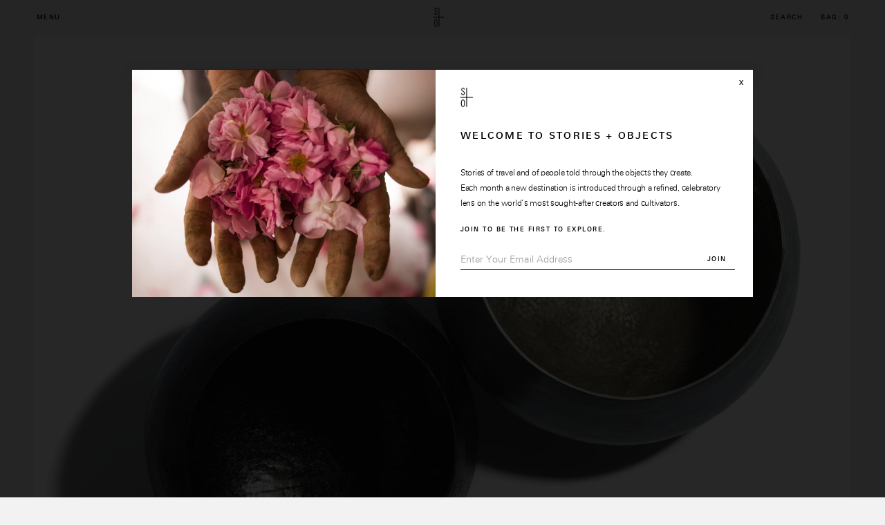

--- FILE ---
content_type: text/html; charset=utf-8
request_url: https://www.storiesandobjects.com/products/ban-bat-buddhist-alms-bowl
body_size: 16637
content:
<!doctype html>
<!--[if IE 8]><html class="no-js lt-ie9" lang="en"> <![endif]-->
<!--[if IE 9 ]><html class="ie9 no-js"> <![endif]-->
<!--[if (gt IE 9)|!(IE)]><!-->
<html class="no-js">
<!--<![endif]-->
  
  <head>

    <!-- Basic page needs ================================================== -->
    
    <meta charset="utf-8">
    
    <meta http-equiv="X-UA-Compatible" content="IE=edge,chrome=1">

    

    <!-- Title and description ================================================== -->
    
    <title>
      
      Ban Bat Buddhist Alms Bowls &ndash; STORIES+OBJECTS
      
    </title>

    
    
    <meta name="description" content="These Buddhist alms bowls were made by hand in the village of Ban Bat located in the old city center of Bangkok. S+O presents two types of artisan crafted bowls representing the bowls commonly used by both sects of Thai Buddhist monks. Forged by hand, the Maha black lacquered bowl is seven inches in diameter at the rim">
    
    

    <!-- Helpers ================================================== -->
    
    <!-- /snippets/social-meta-tags.liquid -->


  <meta property="og:type" content="product">
  <meta property="og:title" content="Ban Bat Buddhist Alms Bowls">



  <meta property="og:image" content="http://www.storiesandobjects.com/cdn/shop/products/SO_objects_Bangkok_Monk_Bowls_Together.jpg?v=1499413190">

  <meta property="og:image:secure_url" content="https://www.storiesandobjects.com/cdn/shop/products/SO_objects_Bangkok_Monk_Bowls_Together.jpg?v=1499413190">



  <meta property="og:description" content="These Buddhist alms bowls were made by hand in the village of Ban Bat located in the old city center of Bangkok. S+O presents two types of artisan crafted bowls representing the bowls commonly used by both sects of Thai Buddhist monks. Forged by hand, the Maha black lacquered bowl is seven inches in diameter at the rim while the Dhammayut stainless steel bowl is nine inches in diameter at the rim. Each bowl is paired with a wooden base for display. Starting at $225.">
  <meta property="og:price:amount" content="225">
  <meta property="og:price:currency" content="USD">

<meta property="og:url" content="https://www.storiesandobjects.com/products/ban-bat-buddhist-alms-bowl">
<meta property="og:site_name" content="STORIES+OBJECTS">




  <meta name="twitter:card" content="summary">


  <meta name="twitter:title" content="Ban Bat Buddhist Alms Bowls">
  <meta name="twitter:description" content="These Buddhist alms bowls were made by hand in the village of Ban Bat located in the old city center of Bangkok. S+O presents two types of artisan crafted bowls representing the bowls commonly used by">
  <meta name="twitter:image" content="https://www.storiesandobjects.com/cdn/shop/products/SO_objects_Bangkok_Monk_Bowls_Together_grande.jpg?v=1499413190">
  <meta name="twitter:image:width" content="600">
  <meta name="twitter:image:height" content="600">


    
    <link rel="canonical" href="https://www.storiesandobjects.com/products/ban-bat-buddhist-alms-bowl">
    
    <meta name="viewport" content="width=device-width,initial-scale=1,shrink-to-fit=no">
    
    <meta name="theme-color" content="#747474">

    <!-- CSS ================================================== -->
    
    <link href="//www.storiesandobjects.com/cdn/shop/t/17/assets/timber.scss.css?v=23200506022218104141674755881" rel="stylesheet" type="text/css" media="all" />

    <!-- Header hook for plugins ================================================== -->
    
    <script>window.performance && window.performance.mark && window.performance.mark('shopify.content_for_header.start');</script><meta name="google-site-verification" content="nT2b6N2ksXDgSjT6RRr4idBIunL7nGznb4fD8nJrPKU">
<meta id="shopify-digital-wallet" name="shopify-digital-wallet" content="/11539210/digital_wallets/dialog">
<meta name="shopify-checkout-api-token" content="49cf98b50ce8fd7f8ec653c64f03131b">
<link rel="alternate" type="application/json+oembed" href="https://www.storiesandobjects.com/products/ban-bat-buddhist-alms-bowl.oembed">
<script async="async" src="/checkouts/internal/preloads.js?locale=en-US"></script>
<link rel="preconnect" href="https://shop.app" crossorigin="anonymous">
<script async="async" src="https://shop.app/checkouts/internal/preloads.js?locale=en-US&shop_id=11539210" crossorigin="anonymous"></script>
<script id="shopify-features" type="application/json">{"accessToken":"49cf98b50ce8fd7f8ec653c64f03131b","betas":["rich-media-storefront-analytics"],"domain":"www.storiesandobjects.com","predictiveSearch":true,"shopId":11539210,"locale":"en"}</script>
<script>var Shopify = Shopify || {};
Shopify.shop = "storiesobjects.myshopify.com";
Shopify.locale = "en";
Shopify.currency = {"active":"USD","rate":"1.0"};
Shopify.country = "US";
Shopify.theme = {"name":"Mote I Production","id":171748180,"schema_name":null,"schema_version":null,"theme_store_id":null,"role":"main"};
Shopify.theme.handle = "null";
Shopify.theme.style = {"id":null,"handle":null};
Shopify.cdnHost = "www.storiesandobjects.com/cdn";
Shopify.routes = Shopify.routes || {};
Shopify.routes.root = "/";</script>
<script type="module">!function(o){(o.Shopify=o.Shopify||{}).modules=!0}(window);</script>
<script>!function(o){function n(){var o=[];function n(){o.push(Array.prototype.slice.apply(arguments))}return n.q=o,n}var t=o.Shopify=o.Shopify||{};t.loadFeatures=n(),t.autoloadFeatures=n()}(window);</script>
<script>
  window.ShopifyPay = window.ShopifyPay || {};
  window.ShopifyPay.apiHost = "shop.app\/pay";
  window.ShopifyPay.redirectState = null;
</script>
<script id="shop-js-analytics" type="application/json">{"pageType":"product"}</script>
<script defer="defer" async type="module" src="//www.storiesandobjects.com/cdn/shopifycloud/shop-js/modules/v2/client.init-shop-cart-sync_BT-GjEfc.en.esm.js"></script>
<script defer="defer" async type="module" src="//www.storiesandobjects.com/cdn/shopifycloud/shop-js/modules/v2/chunk.common_D58fp_Oc.esm.js"></script>
<script defer="defer" async type="module" src="//www.storiesandobjects.com/cdn/shopifycloud/shop-js/modules/v2/chunk.modal_xMitdFEc.esm.js"></script>
<script type="module">
  await import("//www.storiesandobjects.com/cdn/shopifycloud/shop-js/modules/v2/client.init-shop-cart-sync_BT-GjEfc.en.esm.js");
await import("//www.storiesandobjects.com/cdn/shopifycloud/shop-js/modules/v2/chunk.common_D58fp_Oc.esm.js");
await import("//www.storiesandobjects.com/cdn/shopifycloud/shop-js/modules/v2/chunk.modal_xMitdFEc.esm.js");

  window.Shopify.SignInWithShop?.initShopCartSync?.({"fedCMEnabled":true,"windoidEnabled":true});

</script>
<script>
  window.Shopify = window.Shopify || {};
  if (!window.Shopify.featureAssets) window.Shopify.featureAssets = {};
  window.Shopify.featureAssets['shop-js'] = {"shop-cart-sync":["modules/v2/client.shop-cart-sync_DZOKe7Ll.en.esm.js","modules/v2/chunk.common_D58fp_Oc.esm.js","modules/v2/chunk.modal_xMitdFEc.esm.js"],"init-fed-cm":["modules/v2/client.init-fed-cm_B6oLuCjv.en.esm.js","modules/v2/chunk.common_D58fp_Oc.esm.js","modules/v2/chunk.modal_xMitdFEc.esm.js"],"shop-cash-offers":["modules/v2/client.shop-cash-offers_D2sdYoxE.en.esm.js","modules/v2/chunk.common_D58fp_Oc.esm.js","modules/v2/chunk.modal_xMitdFEc.esm.js"],"shop-login-button":["modules/v2/client.shop-login-button_QeVjl5Y3.en.esm.js","modules/v2/chunk.common_D58fp_Oc.esm.js","modules/v2/chunk.modal_xMitdFEc.esm.js"],"pay-button":["modules/v2/client.pay-button_DXTOsIq6.en.esm.js","modules/v2/chunk.common_D58fp_Oc.esm.js","modules/v2/chunk.modal_xMitdFEc.esm.js"],"shop-button":["modules/v2/client.shop-button_DQZHx9pm.en.esm.js","modules/v2/chunk.common_D58fp_Oc.esm.js","modules/v2/chunk.modal_xMitdFEc.esm.js"],"avatar":["modules/v2/client.avatar_BTnouDA3.en.esm.js"],"init-windoid":["modules/v2/client.init-windoid_CR1B-cfM.en.esm.js","modules/v2/chunk.common_D58fp_Oc.esm.js","modules/v2/chunk.modal_xMitdFEc.esm.js"],"init-shop-for-new-customer-accounts":["modules/v2/client.init-shop-for-new-customer-accounts_C_vY_xzh.en.esm.js","modules/v2/client.shop-login-button_QeVjl5Y3.en.esm.js","modules/v2/chunk.common_D58fp_Oc.esm.js","modules/v2/chunk.modal_xMitdFEc.esm.js"],"init-shop-email-lookup-coordinator":["modules/v2/client.init-shop-email-lookup-coordinator_BI7n9ZSv.en.esm.js","modules/v2/chunk.common_D58fp_Oc.esm.js","modules/v2/chunk.modal_xMitdFEc.esm.js"],"init-shop-cart-sync":["modules/v2/client.init-shop-cart-sync_BT-GjEfc.en.esm.js","modules/v2/chunk.common_D58fp_Oc.esm.js","modules/v2/chunk.modal_xMitdFEc.esm.js"],"shop-toast-manager":["modules/v2/client.shop-toast-manager_DiYdP3xc.en.esm.js","modules/v2/chunk.common_D58fp_Oc.esm.js","modules/v2/chunk.modal_xMitdFEc.esm.js"],"init-customer-accounts":["modules/v2/client.init-customer-accounts_D9ZNqS-Q.en.esm.js","modules/v2/client.shop-login-button_QeVjl5Y3.en.esm.js","modules/v2/chunk.common_D58fp_Oc.esm.js","modules/v2/chunk.modal_xMitdFEc.esm.js"],"init-customer-accounts-sign-up":["modules/v2/client.init-customer-accounts-sign-up_iGw4briv.en.esm.js","modules/v2/client.shop-login-button_QeVjl5Y3.en.esm.js","modules/v2/chunk.common_D58fp_Oc.esm.js","modules/v2/chunk.modal_xMitdFEc.esm.js"],"shop-follow-button":["modules/v2/client.shop-follow-button_CqMgW2wH.en.esm.js","modules/v2/chunk.common_D58fp_Oc.esm.js","modules/v2/chunk.modal_xMitdFEc.esm.js"],"checkout-modal":["modules/v2/client.checkout-modal_xHeaAweL.en.esm.js","modules/v2/chunk.common_D58fp_Oc.esm.js","modules/v2/chunk.modal_xMitdFEc.esm.js"],"shop-login":["modules/v2/client.shop-login_D91U-Q7h.en.esm.js","modules/v2/chunk.common_D58fp_Oc.esm.js","modules/v2/chunk.modal_xMitdFEc.esm.js"],"lead-capture":["modules/v2/client.lead-capture_BJmE1dJe.en.esm.js","modules/v2/chunk.common_D58fp_Oc.esm.js","modules/v2/chunk.modal_xMitdFEc.esm.js"],"payment-terms":["modules/v2/client.payment-terms_Ci9AEqFq.en.esm.js","modules/v2/chunk.common_D58fp_Oc.esm.js","modules/v2/chunk.modal_xMitdFEc.esm.js"]};
</script>
<script id="__st">var __st={"a":11539210,"offset":-28800,"reqid":"9d7b63e5-d1b5-42f8-95ff-9561e8f220c8-1769052440","pageurl":"www.storiesandobjects.com\/products\/ban-bat-buddhist-alms-bowl","u":"6e7a65493e4b","p":"product","rtyp":"product","rid":11094430484};</script>
<script>window.ShopifyPaypalV4VisibilityTracking = true;</script>
<script id="captcha-bootstrap">!function(){'use strict';const t='contact',e='account',n='new_comment',o=[[t,t],['blogs',n],['comments',n],[t,'customer']],c=[[e,'customer_login'],[e,'guest_login'],[e,'recover_customer_password'],[e,'create_customer']],r=t=>t.map((([t,e])=>`form[action*='/${t}']:not([data-nocaptcha='true']) input[name='form_type'][value='${e}']`)).join(','),a=t=>()=>t?[...document.querySelectorAll(t)].map((t=>t.form)):[];function s(){const t=[...o],e=r(t);return a(e)}const i='password',u='form_key',d=['recaptcha-v3-token','g-recaptcha-response','h-captcha-response',i],f=()=>{try{return window.sessionStorage}catch{return}},m='__shopify_v',_=t=>t.elements[u];function p(t,e,n=!1){try{const o=window.sessionStorage,c=JSON.parse(o.getItem(e)),{data:r}=function(t){const{data:e,action:n}=t;return t[m]||n?{data:e,action:n}:{data:t,action:n}}(c);for(const[e,n]of Object.entries(r))t.elements[e]&&(t.elements[e].value=n);n&&o.removeItem(e)}catch(o){console.error('form repopulation failed',{error:o})}}const l='form_type',E='cptcha';function T(t){t.dataset[E]=!0}const w=window,h=w.document,L='Shopify',v='ce_forms',y='captcha';let A=!1;((t,e)=>{const n=(g='f06e6c50-85a8-45c8-87d0-21a2b65856fe',I='https://cdn.shopify.com/shopifycloud/storefront-forms-hcaptcha/ce_storefront_forms_captcha_hcaptcha.v1.5.2.iife.js',D={infoText:'Protected by hCaptcha',privacyText:'Privacy',termsText:'Terms'},(t,e,n)=>{const o=w[L][v],c=o.bindForm;if(c)return c(t,g,e,D).then(n);var r;o.q.push([[t,g,e,D],n]),r=I,A||(h.body.append(Object.assign(h.createElement('script'),{id:'captcha-provider',async:!0,src:r})),A=!0)});var g,I,D;w[L]=w[L]||{},w[L][v]=w[L][v]||{},w[L][v].q=[],w[L][y]=w[L][y]||{},w[L][y].protect=function(t,e){n(t,void 0,e),T(t)},Object.freeze(w[L][y]),function(t,e,n,w,h,L){const[v,y,A,g]=function(t,e,n){const i=e?o:[],u=t?c:[],d=[...i,...u],f=r(d),m=r(i),_=r(d.filter((([t,e])=>n.includes(e))));return[a(f),a(m),a(_),s()]}(w,h,L),I=t=>{const e=t.target;return e instanceof HTMLFormElement?e:e&&e.form},D=t=>v().includes(t);t.addEventListener('submit',(t=>{const e=I(t);if(!e)return;const n=D(e)&&!e.dataset.hcaptchaBound&&!e.dataset.recaptchaBound,o=_(e),c=g().includes(e)&&(!o||!o.value);(n||c)&&t.preventDefault(),c&&!n&&(function(t){try{if(!f())return;!function(t){const e=f();if(!e)return;const n=_(t);if(!n)return;const o=n.value;o&&e.removeItem(o)}(t);const e=Array.from(Array(32),(()=>Math.random().toString(36)[2])).join('');!function(t,e){_(t)||t.append(Object.assign(document.createElement('input'),{type:'hidden',name:u})),t.elements[u].value=e}(t,e),function(t,e){const n=f();if(!n)return;const o=[...t.querySelectorAll(`input[type='${i}']`)].map((({name:t})=>t)),c=[...d,...o],r={};for(const[a,s]of new FormData(t).entries())c.includes(a)||(r[a]=s);n.setItem(e,JSON.stringify({[m]:1,action:t.action,data:r}))}(t,e)}catch(e){console.error('failed to persist form',e)}}(e),e.submit())}));const S=(t,e)=>{t&&!t.dataset[E]&&(n(t,e.some((e=>e===t))),T(t))};for(const o of['focusin','change'])t.addEventListener(o,(t=>{const e=I(t);D(e)&&S(e,y())}));const B=e.get('form_key'),M=e.get(l),P=B&&M;t.addEventListener('DOMContentLoaded',(()=>{const t=y();if(P)for(const e of t)e.elements[l].value===M&&p(e,B);[...new Set([...A(),...v().filter((t=>'true'===t.dataset.shopifyCaptcha))])].forEach((e=>S(e,t)))}))}(h,new URLSearchParams(w.location.search),n,t,e,['guest_login'])})(!0,!0)}();</script>
<script integrity="sha256-4kQ18oKyAcykRKYeNunJcIwy7WH5gtpwJnB7kiuLZ1E=" data-source-attribution="shopify.loadfeatures" defer="defer" src="//www.storiesandobjects.com/cdn/shopifycloud/storefront/assets/storefront/load_feature-a0a9edcb.js" crossorigin="anonymous"></script>
<script crossorigin="anonymous" defer="defer" src="//www.storiesandobjects.com/cdn/shopifycloud/storefront/assets/shopify_pay/storefront-65b4c6d7.js?v=20250812"></script>
<script data-source-attribution="shopify.dynamic_checkout.dynamic.init">var Shopify=Shopify||{};Shopify.PaymentButton=Shopify.PaymentButton||{isStorefrontPortableWallets:!0,init:function(){window.Shopify.PaymentButton.init=function(){};var t=document.createElement("script");t.src="https://www.storiesandobjects.com/cdn/shopifycloud/portable-wallets/latest/portable-wallets.en.js",t.type="module",document.head.appendChild(t)}};
</script>
<script data-source-attribution="shopify.dynamic_checkout.buyer_consent">
  function portableWalletsHideBuyerConsent(e){var t=document.getElementById("shopify-buyer-consent"),n=document.getElementById("shopify-subscription-policy-button");t&&n&&(t.classList.add("hidden"),t.setAttribute("aria-hidden","true"),n.removeEventListener("click",e))}function portableWalletsShowBuyerConsent(e){var t=document.getElementById("shopify-buyer-consent"),n=document.getElementById("shopify-subscription-policy-button");t&&n&&(t.classList.remove("hidden"),t.removeAttribute("aria-hidden"),n.addEventListener("click",e))}window.Shopify?.PaymentButton&&(window.Shopify.PaymentButton.hideBuyerConsent=portableWalletsHideBuyerConsent,window.Shopify.PaymentButton.showBuyerConsent=portableWalletsShowBuyerConsent);
</script>
<script data-source-attribution="shopify.dynamic_checkout.cart.bootstrap">document.addEventListener("DOMContentLoaded",(function(){function t(){return document.querySelector("shopify-accelerated-checkout-cart, shopify-accelerated-checkout")}if(t())Shopify.PaymentButton.init();else{new MutationObserver((function(e,n){t()&&(Shopify.PaymentButton.init(),n.disconnect())})).observe(document.body,{childList:!0,subtree:!0})}}));
</script>
<link id="shopify-accelerated-checkout-styles" rel="stylesheet" media="screen" href="https://www.storiesandobjects.com/cdn/shopifycloud/portable-wallets/latest/accelerated-checkout-backwards-compat.css" crossorigin="anonymous">
<style id="shopify-accelerated-checkout-cart">
        #shopify-buyer-consent {
  margin-top: 1em;
  display: inline-block;
  width: 100%;
}

#shopify-buyer-consent.hidden {
  display: none;
}

#shopify-subscription-policy-button {
  background: none;
  border: none;
  padding: 0;
  text-decoration: underline;
  font-size: inherit;
  cursor: pointer;
}

#shopify-subscription-policy-button::before {
  box-shadow: none;
}

      </style>

<script>window.performance && window.performance.mark && window.performance.mark('shopify.content_for_header.end');</script>
    
    <!-- /snippets/oldIE-js.liquid -->


<!--[if lt IE 9]>
<script src="//cdnjs.cloudflare.com/ajax/libs/html5shiv/3.7.2/html5shiv.min.js" type="text/javascript"></script>
<script src="//www.storiesandobjects.com/cdn/shop/t/17/assets/respond.min.js?v=52248677837542619231493759881" type="text/javascript"></script>
<link href="//www.storiesandobjects.com/cdn/shop/t/17/assets/respond-proxy.html" id="respond-proxy" rel="respond-proxy" />
<link href="//www.storiesandobjects.com/search?q=3cf5ccb8841eb21a54ce4f005b75a58e" id="respond-redirect" rel="respond-redirect" />
<script src="//www.storiesandobjects.com/search?q=3cf5ccb8841eb21a54ce4f005b75a58e" type="text/javascript"></script>
<![endif]-->


    
    <script src="https://ajax.googleapis.com/ajax/libs/jquery/2.1.4/jquery.min.js"></script>
    
    <script src="//www.storiesandobjects.com/cdn/shop/t/17/assets/modernizr.min.js?v=137617515274177302221493759881" type="text/javascript"></script>

    
    
    
    
    <link rel="stylesheet" type="text/css" href="https://cloud.typography.com/7425932/7272352/css/fonts.css" />

    <link href="//www.storiesandobjects.com/cdn/shop/t/17/assets/toolkit-minimal.min.css?v=13016641029182818681493759882" rel="stylesheet" type="text/css" media="all" />
    
    <script src="//www.storiesandobjects.com/cdn/shop/t/17/assets/toolkit.min.js?v=68339995915530965641493759883" type="text/javascript"></script>
    
    <!--

    Store specific CSS

    -->
    
    <link href="//www.storiesandobjects.com/cdn/shop/t/17/assets/select.css?v=70324030348632674931493759881" rel="stylesheet" type="text/css" media="all" />
    
    <link href="//www.storiesandobjects.com/cdn/shop/t/17/assets/mote-icons.css?v=77562818803891845631493759881" rel="stylesheet" type="text/css" media="all" />
    
    <link href="//www.storiesandobjects.com/cdn/shop/t/17/assets/stories-and-objects.css?v=77911984084667766191493759882" rel="stylesheet" type="text/css" media="all" />
    
    <link rel="apple-touch-icon" sizes="57x57" href="//www.storiesandobjects.com/cdn/shop/t/17/assets/apple-icon-57x57.png?v=11">
    <link rel="apple-touch-icon" sizes="60x60" href="//www.storiesandobjects.com/cdn/shop/t/17/assets/apple-icon-60x60.png?v=11">
    <link rel="apple-touch-icon" sizes="72x72" href="//www.storiesandobjects.com/cdn/shop/t/17/assets/apple-icon-72x72.png?v=11">
    <link rel="apple-touch-icon" sizes="76x76" href="//www.storiesandobjects.com/cdn/shop/t/17/assets/apple-icon-76x76.png?v=11">
    <link rel="apple-touch-icon" sizes="114x114" href="//www.storiesandobjects.com/cdn/shop/t/17/assets/apple-icon-114x114.png?v=11">
    <link rel="apple-touch-icon" sizes="120x120" href="//www.storiesandobjects.com/cdn/shop/t/17/assets/apple-icon-120x120.png?v=11">
    <link rel="apple-touch-icon" sizes="144x144" href="//www.storiesandobjects.com/cdn/shop/t/17/assets/apple-icon-144x144.png?v=11">
    <link rel="apple-touch-icon" sizes="152x152" href="//www.storiesandobjects.com/cdn/shop/t/17/assets/apple-icon-152x152.png?v=11">
    <link rel="apple-touch-icon" sizes="180x180" href="//www.storiesandobjects.com/cdn/shop/t/17/assets/apple-icon-180x180.png?v=11">
    
    <link rel="shortcut icon" href="//www.storiesandobjects.com/cdn/shop/t/17/assets/favicon.png?v=84668914657823297561493759880" type="image/png">

  <link href="https://monorail-edge.shopifysvc.com" rel="dns-prefetch">
<script>(function(){if ("sendBeacon" in navigator && "performance" in window) {try {var session_token_from_headers = performance.getEntriesByType('navigation')[0].serverTiming.find(x => x.name == '_s').description;} catch {var session_token_from_headers = undefined;}var session_cookie_matches = document.cookie.match(/_shopify_s=([^;]*)/);var session_token_from_cookie = session_cookie_matches && session_cookie_matches.length === 2 ? session_cookie_matches[1] : "";var session_token = session_token_from_headers || session_token_from_cookie || "";function handle_abandonment_event(e) {var entries = performance.getEntries().filter(function(entry) {return /monorail-edge.shopifysvc.com/.test(entry.name);});if (!window.abandonment_tracked && entries.length === 0) {window.abandonment_tracked = true;var currentMs = Date.now();var navigation_start = performance.timing.navigationStart;var payload = {shop_id: 11539210,url: window.location.href,navigation_start,duration: currentMs - navigation_start,session_token,page_type: "product"};window.navigator.sendBeacon("https://monorail-edge.shopifysvc.com/v1/produce", JSON.stringify({schema_id: "online_store_buyer_site_abandonment/1.1",payload: payload,metadata: {event_created_at_ms: currentMs,event_sent_at_ms: currentMs}}));}}window.addEventListener('pagehide', handle_abandonment_event);}}());</script>
<script id="web-pixels-manager-setup">(function e(e,d,r,n,o){if(void 0===o&&(o={}),!Boolean(null===(a=null===(i=window.Shopify)||void 0===i?void 0:i.analytics)||void 0===a?void 0:a.replayQueue)){var i,a;window.Shopify=window.Shopify||{};var t=window.Shopify;t.analytics=t.analytics||{};var s=t.analytics;s.replayQueue=[],s.publish=function(e,d,r){return s.replayQueue.push([e,d,r]),!0};try{self.performance.mark("wpm:start")}catch(e){}var l=function(){var e={modern:/Edge?\/(1{2}[4-9]|1[2-9]\d|[2-9]\d{2}|\d{4,})\.\d+(\.\d+|)|Firefox\/(1{2}[4-9]|1[2-9]\d|[2-9]\d{2}|\d{4,})\.\d+(\.\d+|)|Chrom(ium|e)\/(9{2}|\d{3,})\.\d+(\.\d+|)|(Maci|X1{2}).+ Version\/(15\.\d+|(1[6-9]|[2-9]\d|\d{3,})\.\d+)([,.]\d+|)( \(\w+\)|)( Mobile\/\w+|) Safari\/|Chrome.+OPR\/(9{2}|\d{3,})\.\d+\.\d+|(CPU[ +]OS|iPhone[ +]OS|CPU[ +]iPhone|CPU IPhone OS|CPU iPad OS)[ +]+(15[._]\d+|(1[6-9]|[2-9]\d|\d{3,})[._]\d+)([._]\d+|)|Android:?[ /-](13[3-9]|1[4-9]\d|[2-9]\d{2}|\d{4,})(\.\d+|)(\.\d+|)|Android.+Firefox\/(13[5-9]|1[4-9]\d|[2-9]\d{2}|\d{4,})\.\d+(\.\d+|)|Android.+Chrom(ium|e)\/(13[3-9]|1[4-9]\d|[2-9]\d{2}|\d{4,})\.\d+(\.\d+|)|SamsungBrowser\/([2-9]\d|\d{3,})\.\d+/,legacy:/Edge?\/(1[6-9]|[2-9]\d|\d{3,})\.\d+(\.\d+|)|Firefox\/(5[4-9]|[6-9]\d|\d{3,})\.\d+(\.\d+|)|Chrom(ium|e)\/(5[1-9]|[6-9]\d|\d{3,})\.\d+(\.\d+|)([\d.]+$|.*Safari\/(?![\d.]+ Edge\/[\d.]+$))|(Maci|X1{2}).+ Version\/(10\.\d+|(1[1-9]|[2-9]\d|\d{3,})\.\d+)([,.]\d+|)( \(\w+\)|)( Mobile\/\w+|) Safari\/|Chrome.+OPR\/(3[89]|[4-9]\d|\d{3,})\.\d+\.\d+|(CPU[ +]OS|iPhone[ +]OS|CPU[ +]iPhone|CPU IPhone OS|CPU iPad OS)[ +]+(10[._]\d+|(1[1-9]|[2-9]\d|\d{3,})[._]\d+)([._]\d+|)|Android:?[ /-](13[3-9]|1[4-9]\d|[2-9]\d{2}|\d{4,})(\.\d+|)(\.\d+|)|Mobile Safari.+OPR\/([89]\d|\d{3,})\.\d+\.\d+|Android.+Firefox\/(13[5-9]|1[4-9]\d|[2-9]\d{2}|\d{4,})\.\d+(\.\d+|)|Android.+Chrom(ium|e)\/(13[3-9]|1[4-9]\d|[2-9]\d{2}|\d{4,})\.\d+(\.\d+|)|Android.+(UC? ?Browser|UCWEB|U3)[ /]?(15\.([5-9]|\d{2,})|(1[6-9]|[2-9]\d|\d{3,})\.\d+)\.\d+|SamsungBrowser\/(5\.\d+|([6-9]|\d{2,})\.\d+)|Android.+MQ{2}Browser\/(14(\.(9|\d{2,})|)|(1[5-9]|[2-9]\d|\d{3,})(\.\d+|))(\.\d+|)|K[Aa][Ii]OS\/(3\.\d+|([4-9]|\d{2,})\.\d+)(\.\d+|)/},d=e.modern,r=e.legacy,n=navigator.userAgent;return n.match(d)?"modern":n.match(r)?"legacy":"unknown"}(),u="modern"===l?"modern":"legacy",c=(null!=n?n:{modern:"",legacy:""})[u],f=function(e){return[e.baseUrl,"/wpm","/b",e.hashVersion,"modern"===e.buildTarget?"m":"l",".js"].join("")}({baseUrl:d,hashVersion:r,buildTarget:u}),m=function(e){var d=e.version,r=e.bundleTarget,n=e.surface,o=e.pageUrl,i=e.monorailEndpoint;return{emit:function(e){var a=e.status,t=e.errorMsg,s=(new Date).getTime(),l=JSON.stringify({metadata:{event_sent_at_ms:s},events:[{schema_id:"web_pixels_manager_load/3.1",payload:{version:d,bundle_target:r,page_url:o,status:a,surface:n,error_msg:t},metadata:{event_created_at_ms:s}}]});if(!i)return console&&console.warn&&console.warn("[Web Pixels Manager] No Monorail endpoint provided, skipping logging."),!1;try{return self.navigator.sendBeacon.bind(self.navigator)(i,l)}catch(e){}var u=new XMLHttpRequest;try{return u.open("POST",i,!0),u.setRequestHeader("Content-Type","text/plain"),u.send(l),!0}catch(e){return console&&console.warn&&console.warn("[Web Pixels Manager] Got an unhandled error while logging to Monorail."),!1}}}}({version:r,bundleTarget:l,surface:e.surface,pageUrl:self.location.href,monorailEndpoint:e.monorailEndpoint});try{o.browserTarget=l,function(e){var d=e.src,r=e.async,n=void 0===r||r,o=e.onload,i=e.onerror,a=e.sri,t=e.scriptDataAttributes,s=void 0===t?{}:t,l=document.createElement("script"),u=document.querySelector("head"),c=document.querySelector("body");if(l.async=n,l.src=d,a&&(l.integrity=a,l.crossOrigin="anonymous"),s)for(var f in s)if(Object.prototype.hasOwnProperty.call(s,f))try{l.dataset[f]=s[f]}catch(e){}if(o&&l.addEventListener("load",o),i&&l.addEventListener("error",i),u)u.appendChild(l);else{if(!c)throw new Error("Did not find a head or body element to append the script");c.appendChild(l)}}({src:f,async:!0,onload:function(){if(!function(){var e,d;return Boolean(null===(d=null===(e=window.Shopify)||void 0===e?void 0:e.analytics)||void 0===d?void 0:d.initialized)}()){var d=window.webPixelsManager.init(e)||void 0;if(d){var r=window.Shopify.analytics;r.replayQueue.forEach((function(e){var r=e[0],n=e[1],o=e[2];d.publishCustomEvent(r,n,o)})),r.replayQueue=[],r.publish=d.publishCustomEvent,r.visitor=d.visitor,r.initialized=!0}}},onerror:function(){return m.emit({status:"failed",errorMsg:"".concat(f," has failed to load")})},sri:function(e){var d=/^sha384-[A-Za-z0-9+/=]+$/;return"string"==typeof e&&d.test(e)}(c)?c:"",scriptDataAttributes:o}),m.emit({status:"loading"})}catch(e){m.emit({status:"failed",errorMsg:(null==e?void 0:e.message)||"Unknown error"})}}})({shopId: 11539210,storefrontBaseUrl: "https://www.storiesandobjects.com",extensionsBaseUrl: "https://extensions.shopifycdn.com/cdn/shopifycloud/web-pixels-manager",monorailEndpoint: "https://monorail-edge.shopifysvc.com/unstable/produce_batch",surface: "storefront-renderer",enabledBetaFlags: ["2dca8a86"],webPixelsConfigList: [{"id":"58753205","eventPayloadVersion":"v1","runtimeContext":"LAX","scriptVersion":"1","type":"CUSTOM","privacyPurposes":["MARKETING"],"name":"Meta pixel (migrated)"},{"id":"97091765","eventPayloadVersion":"v1","runtimeContext":"LAX","scriptVersion":"1","type":"CUSTOM","privacyPurposes":["ANALYTICS"],"name":"Google Analytics tag (migrated)"},{"id":"shopify-app-pixel","configuration":"{}","eventPayloadVersion":"v1","runtimeContext":"STRICT","scriptVersion":"0450","apiClientId":"shopify-pixel","type":"APP","privacyPurposes":["ANALYTICS","MARKETING"]},{"id":"shopify-custom-pixel","eventPayloadVersion":"v1","runtimeContext":"LAX","scriptVersion":"0450","apiClientId":"shopify-pixel","type":"CUSTOM","privacyPurposes":["ANALYTICS","MARKETING"]}],isMerchantRequest: false,initData: {"shop":{"name":"STORIES+OBJECTS","paymentSettings":{"currencyCode":"USD"},"myshopifyDomain":"storiesobjects.myshopify.com","countryCode":"US","storefrontUrl":"https:\/\/www.storiesandobjects.com"},"customer":null,"cart":null,"checkout":null,"productVariants":[{"price":{"amount":275.0,"currencyCode":"USD"},"product":{"title":"Ban Bat Buddhist Alms Bowls","vendor":"STORIES+OBJECTS","id":"11094430484","untranslatedTitle":"Ban Bat Buddhist Alms Bowls","url":"\/products\/ban-bat-buddhist-alms-bowl","type":""},"id":"45240710996","image":{"src":"\/\/www.storiesandobjects.com\/cdn\/shop\/products\/SO_objects_Bangkok_alms_bowl_2.jpg?v=1499413855"},"sku":"","title":"Dhammayut Stainless Steel","untranslatedTitle":"Dhammayut Stainless Steel"},{"price":{"amount":225.0,"currencyCode":"USD"},"product":{"title":"Ban Bat Buddhist Alms Bowls","vendor":"STORIES+OBJECTS","id":"11094430484","untranslatedTitle":"Ban Bat Buddhist Alms Bowls","url":"\/products\/ban-bat-buddhist-alms-bowl","type":""},"id":"45242135508","image":{"src":"\/\/www.storiesandobjects.com\/cdn\/shop\/products\/SO_objects_Bangkok_alms_bowl.jpg?v=1499413894"},"sku":"","title":"Maha Black Lacquer","untranslatedTitle":"Maha Black Lacquer"}],"purchasingCompany":null},},"https://www.storiesandobjects.com/cdn","fcfee988w5aeb613cpc8e4bc33m6693e112",{"modern":"","legacy":""},{"shopId":"11539210","storefrontBaseUrl":"https:\/\/www.storiesandobjects.com","extensionBaseUrl":"https:\/\/extensions.shopifycdn.com\/cdn\/shopifycloud\/web-pixels-manager","surface":"storefront-renderer","enabledBetaFlags":"[\"2dca8a86\"]","isMerchantRequest":"false","hashVersion":"fcfee988w5aeb613cpc8e4bc33m6693e112","publish":"custom","events":"[[\"page_viewed\",{}],[\"product_viewed\",{\"productVariant\":{\"price\":{\"amount\":275.0,\"currencyCode\":\"USD\"},\"product\":{\"title\":\"Ban Bat Buddhist Alms Bowls\",\"vendor\":\"STORIES+OBJECTS\",\"id\":\"11094430484\",\"untranslatedTitle\":\"Ban Bat Buddhist Alms Bowls\",\"url\":\"\/products\/ban-bat-buddhist-alms-bowl\",\"type\":\"\"},\"id\":\"45240710996\",\"image\":{\"src\":\"\/\/www.storiesandobjects.com\/cdn\/shop\/products\/SO_objects_Bangkok_alms_bowl_2.jpg?v=1499413855\"},\"sku\":\"\",\"title\":\"Dhammayut Stainless Steel\",\"untranslatedTitle\":\"Dhammayut Stainless Steel\"}}]]"});</script><script>
  window.ShopifyAnalytics = window.ShopifyAnalytics || {};
  window.ShopifyAnalytics.meta = window.ShopifyAnalytics.meta || {};
  window.ShopifyAnalytics.meta.currency = 'USD';
  var meta = {"product":{"id":11094430484,"gid":"gid:\/\/shopify\/Product\/11094430484","vendor":"STORIES+OBJECTS","type":"","handle":"ban-bat-buddhist-alms-bowl","variants":[{"id":45240710996,"price":27500,"name":"Ban Bat Buddhist Alms Bowls - Dhammayut Stainless Steel","public_title":"Dhammayut Stainless Steel","sku":""},{"id":45242135508,"price":22500,"name":"Ban Bat Buddhist Alms Bowls - Maha Black Lacquer","public_title":"Maha Black Lacquer","sku":""}],"remote":false},"page":{"pageType":"product","resourceType":"product","resourceId":11094430484,"requestId":"9d7b63e5-d1b5-42f8-95ff-9561e8f220c8-1769052440"}};
  for (var attr in meta) {
    window.ShopifyAnalytics.meta[attr] = meta[attr];
  }
</script>
<script class="analytics">
  (function () {
    var customDocumentWrite = function(content) {
      var jquery = null;

      if (window.jQuery) {
        jquery = window.jQuery;
      } else if (window.Checkout && window.Checkout.$) {
        jquery = window.Checkout.$;
      }

      if (jquery) {
        jquery('body').append(content);
      }
    };

    var hasLoggedConversion = function(token) {
      if (token) {
        return document.cookie.indexOf('loggedConversion=' + token) !== -1;
      }
      return false;
    }

    var setCookieIfConversion = function(token) {
      if (token) {
        var twoMonthsFromNow = new Date(Date.now());
        twoMonthsFromNow.setMonth(twoMonthsFromNow.getMonth() + 2);

        document.cookie = 'loggedConversion=' + token + '; expires=' + twoMonthsFromNow;
      }
    }

    var trekkie = window.ShopifyAnalytics.lib = window.trekkie = window.trekkie || [];
    if (trekkie.integrations) {
      return;
    }
    trekkie.methods = [
      'identify',
      'page',
      'ready',
      'track',
      'trackForm',
      'trackLink'
    ];
    trekkie.factory = function(method) {
      return function() {
        var args = Array.prototype.slice.call(arguments);
        args.unshift(method);
        trekkie.push(args);
        return trekkie;
      };
    };
    for (var i = 0; i < trekkie.methods.length; i++) {
      var key = trekkie.methods[i];
      trekkie[key] = trekkie.factory(key);
    }
    trekkie.load = function(config) {
      trekkie.config = config || {};
      trekkie.config.initialDocumentCookie = document.cookie;
      var first = document.getElementsByTagName('script')[0];
      var script = document.createElement('script');
      script.type = 'text/javascript';
      script.onerror = function(e) {
        var scriptFallback = document.createElement('script');
        scriptFallback.type = 'text/javascript';
        scriptFallback.onerror = function(error) {
                var Monorail = {
      produce: function produce(monorailDomain, schemaId, payload) {
        var currentMs = new Date().getTime();
        var event = {
          schema_id: schemaId,
          payload: payload,
          metadata: {
            event_created_at_ms: currentMs,
            event_sent_at_ms: currentMs
          }
        };
        return Monorail.sendRequest("https://" + monorailDomain + "/v1/produce", JSON.stringify(event));
      },
      sendRequest: function sendRequest(endpointUrl, payload) {
        // Try the sendBeacon API
        if (window && window.navigator && typeof window.navigator.sendBeacon === 'function' && typeof window.Blob === 'function' && !Monorail.isIos12()) {
          var blobData = new window.Blob([payload], {
            type: 'text/plain'
          });

          if (window.navigator.sendBeacon(endpointUrl, blobData)) {
            return true;
          } // sendBeacon was not successful

        } // XHR beacon

        var xhr = new XMLHttpRequest();

        try {
          xhr.open('POST', endpointUrl);
          xhr.setRequestHeader('Content-Type', 'text/plain');
          xhr.send(payload);
        } catch (e) {
          console.log(e);
        }

        return false;
      },
      isIos12: function isIos12() {
        return window.navigator.userAgent.lastIndexOf('iPhone; CPU iPhone OS 12_') !== -1 || window.navigator.userAgent.lastIndexOf('iPad; CPU OS 12_') !== -1;
      }
    };
    Monorail.produce('monorail-edge.shopifysvc.com',
      'trekkie_storefront_load_errors/1.1',
      {shop_id: 11539210,
      theme_id: 171748180,
      app_name: "storefront",
      context_url: window.location.href,
      source_url: "//www.storiesandobjects.com/cdn/s/trekkie.storefront.1bbfab421998800ff09850b62e84b8915387986d.min.js"});

        };
        scriptFallback.async = true;
        scriptFallback.src = '//www.storiesandobjects.com/cdn/s/trekkie.storefront.1bbfab421998800ff09850b62e84b8915387986d.min.js';
        first.parentNode.insertBefore(scriptFallback, first);
      };
      script.async = true;
      script.src = '//www.storiesandobjects.com/cdn/s/trekkie.storefront.1bbfab421998800ff09850b62e84b8915387986d.min.js';
      first.parentNode.insertBefore(script, first);
    };
    trekkie.load(
      {"Trekkie":{"appName":"storefront","development":false,"defaultAttributes":{"shopId":11539210,"isMerchantRequest":null,"themeId":171748180,"themeCityHash":"7082419989924034445","contentLanguage":"en","currency":"USD","eventMetadataId":"7b6f8da7-775f-4dc9-bebf-9fb3db3d0e7c"},"isServerSideCookieWritingEnabled":true,"monorailRegion":"shop_domain","enabledBetaFlags":["65f19447"]},"Session Attribution":{},"S2S":{"facebookCapiEnabled":false,"source":"trekkie-storefront-renderer","apiClientId":580111}}
    );

    var loaded = false;
    trekkie.ready(function() {
      if (loaded) return;
      loaded = true;

      window.ShopifyAnalytics.lib = window.trekkie;

      var originalDocumentWrite = document.write;
      document.write = customDocumentWrite;
      try { window.ShopifyAnalytics.merchantGoogleAnalytics.call(this); } catch(error) {};
      document.write = originalDocumentWrite;

      window.ShopifyAnalytics.lib.page(null,{"pageType":"product","resourceType":"product","resourceId":11094430484,"requestId":"9d7b63e5-d1b5-42f8-95ff-9561e8f220c8-1769052440","shopifyEmitted":true});

      var match = window.location.pathname.match(/checkouts\/(.+)\/(thank_you|post_purchase)/)
      var token = match? match[1]: undefined;
      if (!hasLoggedConversion(token)) {
        setCookieIfConversion(token);
        window.ShopifyAnalytics.lib.track("Viewed Product",{"currency":"USD","variantId":45240710996,"productId":11094430484,"productGid":"gid:\/\/shopify\/Product\/11094430484","name":"Ban Bat Buddhist Alms Bowls - Dhammayut Stainless Steel","price":"275.00","sku":"","brand":"STORIES+OBJECTS","variant":"Dhammayut Stainless Steel","category":"","nonInteraction":true,"remote":false},undefined,undefined,{"shopifyEmitted":true});
      window.ShopifyAnalytics.lib.track("monorail:\/\/trekkie_storefront_viewed_product\/1.1",{"currency":"USD","variantId":45240710996,"productId":11094430484,"productGid":"gid:\/\/shopify\/Product\/11094430484","name":"Ban Bat Buddhist Alms Bowls - Dhammayut Stainless Steel","price":"275.00","sku":"","brand":"STORIES+OBJECTS","variant":"Dhammayut Stainless Steel","category":"","nonInteraction":true,"remote":false,"referer":"https:\/\/www.storiesandobjects.com\/products\/ban-bat-buddhist-alms-bowl"});
      }
    });


        var eventsListenerScript = document.createElement('script');
        eventsListenerScript.async = true;
        eventsListenerScript.src = "//www.storiesandobjects.com/cdn/shopifycloud/storefront/assets/shop_events_listener-3da45d37.js";
        document.getElementsByTagName('head')[0].appendChild(eventsListenerScript);

})();</script>
  <script>
  if (!window.ga || (window.ga && typeof window.ga !== 'function')) {
    window.ga = function ga() {
      (window.ga.q = window.ga.q || []).push(arguments);
      if (window.Shopify && window.Shopify.analytics && typeof window.Shopify.analytics.publish === 'function') {
        window.Shopify.analytics.publish("ga_stub_called", {}, {sendTo: "google_osp_migration"});
      }
      console.error("Shopify's Google Analytics stub called with:", Array.from(arguments), "\nSee https://help.shopify.com/manual/promoting-marketing/pixels/pixel-migration#google for more information.");
    };
    if (window.Shopify && window.Shopify.analytics && typeof window.Shopify.analytics.publish === 'function') {
      window.Shopify.analytics.publish("ga_stub_initialized", {}, {sendTo: "google_osp_migration"});
    }
  }
</script>
<script
  defer
  src="https://www.storiesandobjects.com/cdn/shopifycloud/perf-kit/shopify-perf-kit-3.0.4.min.js"
  data-application="storefront-renderer"
  data-shop-id="11539210"
  data-render-region="gcp-us-central1"
  data-page-type="product"
  data-theme-instance-id="171748180"
  data-theme-name=""
  data-theme-version=""
  data-monorail-region="shop_domain"
  data-resource-timing-sampling-rate="10"
  data-shs="true"
  data-shs-beacon="true"
  data-shs-export-with-fetch="true"
  data-shs-logs-sample-rate="1"
  data-shs-beacon-endpoint="https://www.storiesandobjects.com/api/collect"
></script>
</head>

  
  
  <body id="ban-bat-buddhist-alms-bowls" class="template-product" >
    
    <div id="NavDrawer" class="drawer drawer--left">
  <div class="drawer__header">
    <div class="drawer__title h3">Browse</div>
    <div class="drawer__close js-drawer-close">
      <button type="button" class="icon-fallback-text">
        <span class="icon icon-x" aria-hidden="true"></span>
        <span class="fallback-text">Close menu</span>
      </button>
    </div>
  </div>
  <!-- begin mobile-nav -->
  <ul class="mobile-nav">
    <li class="mobile-nav__item mobile-nav__search">
      <!-- /snippets/search-bar.liquid -->


<form action="/search" method="get" class="input-group search-bar" role="search">
  
  <input type="search" name="q" value="" placeholder="Search our store" class="input-group-field" aria-label="Search our store">
  <span class="input-group-btn">
    <button type="submit" class="btn icon-fallback-text">
      <span class="icon icon-search" aria-hidden="true"></span>
      <span class="fallback-text">Search</span>
    </button>
  </span>
</form>

    </li>
    
      
      
      
        <li class="mobile-nav__item">
          <a href="/blogs/stories" class="mobile-nav__link">The Stories</a>
        </li>
      
    
      
      
      
        <li class="mobile-nav__item">
          <a href="/collections/objects" class="mobile-nav__link">The Objects</a>
        </li>
      
    
      
      
      
        <li class="mobile-nav__item">
          <a href="/blogs/travel-notes" class="mobile-nav__link">Travel Notes</a>
        </li>
      
    

    
    
      
        <li class="mobile-nav__item">
          <a href="https://www.storiesandobjects.com/customer_authentication/redirect?locale=en&amp;region_country=US" id="customer_login_link">Log in</a>
        </li>
        <li class="mobile-nav__item">
          <a href="https://shopify.com/11539210/account?locale=en" id="customer_register_link">Create account</a>
        </li>
      
    
  </ul>
  <!-- //mobile-nav -->
</div>
    
    <div class="navbar navbar-default navbar-fixed-top is-moved-by-drawer">
  
  <div class="container-fluid">
    
    <div class="row">
    
      <div class="navbar-header pull-left">

        <!--<button type="button" class="btn btn-link navbar-btn js-drawer-open-left">

          Menu

        </button>-->
        
        <!--<button type="button" class="btn btn-link navbar-btn" data-toggle="modal" data-target="#menuModal">

          Menu

        </button>-->
        
        <div class="dropdown">
          
          <button class="btn btn-link navbar-btn dropdown-toggle" type="button" id="dropdownMenu1" data-toggle="dropdown">
            
            <span class="navbar-icon icon_menu"></span>
          
            <span class="navbar-guide">Menu</span>
          
          </button>
          
          <ul class="dropdown-menu p-a">
            
            
            
            <li>
              
              <a href="/blogs/stories">

                The Stories

              </a>
              
            </li>

            
            
            <li>
              
              <a href="/collections/objects">

                The Objects

              </a>
              
            </li>

            
            
            <li>
              
              <a href="/blogs/travel-notes">

                Travel Notes

              </a>
              
            </li>

            
            
          </ul>
          
        </div>

      </div>

      <div class="navbar-header navbar-justify">

        <a class="navbar-brand" href="/">

          <img alt="Stories + Objects" src="https://cdn.shopify.com/s/files/1/1153/9210/files/logo.png?6631090052993966711">

        </a>

      </div>

      <div class="navbar-header pull-right">

        <button type="button" class="btn btn-link navbar-btn js-drawer-open-right">
          
          <span class="navbar-icon icon_bag_alt"></span>

          <span class="navbar-guide">Bag:</span> <span id="CartCount">0</span>

        </button>

      </div>

      <div class="navbar-header pull-right">
        
        <div class="dropdown">
          
          <button class="btn btn-link navbar-btn dropdown-toggle" type="button" data-toggle="dropdown">
            
            <span class="navbar-icon icon_search"></span>
            
            <span class="navbar-guide">Search</span>
          
          </button>
          
          <div class="dropdown-menu dropdown-menu-right p-a">
              
            <form action="/search" method="post" class="form-inline" style="height:20px;">
              
              <div class="input-group">

                <input type="text" class="form-control" name="q" placeholder="" style="width:240px;height:20px">
                
                <span class="input-group-btn">

                  <button type="submit" class="btn btn-link" style="padding-top:0">

                    <span class="icon_search"></span>

                  </button>
                  
                </span>
                
              </div>

            </form>
            
          </div>
          
        </div>

      </div>
      
    </div>
    
  </div>
  
</div>
    
    <div id="CartDrawer" class="drawer drawer--right">
  <div class="drawer__header">
    <div class="drawer__title h3">Your Shopping Bag</div>
    <div class="drawer__close js-drawer-close">
        <span class="fallback-text">Close</span>
    </div>
  </div>
  <div id="CartContainer"></div>
</div>
    
    <div id="PageContainer" class="is-moved-by-drawer">
      
      

      <main role="main">

        <!--

Object

-->

<div class="container-fluid m-b-lg" data-transition="entrance" style="transform : translateY( 50px )">

  <img class="img-responsive" src="//www.storiesandobjects.com/cdn/shop/products/SO_objects_Bangkok_Monk_Bowls_Together.jpg?v=1499413190">

</div>

<div class="container m-b-lg" data-transition="entrance" style="transform : translateY( 50px )">

  <div>

    <!-- introduction -->

    <div class="row">

      <div class="col-sm-4">

        <h2 class="m-y-0" itemprop="name">

          Ban Bat Buddhist Alms Bowls, $225 

        </h2>

      </div>

    </div>

    <div class="row">

      <div class="col-sm-1">

        <hr>

      </div>

    </div>

    <!-- product description -->

    <div class="row">

      <div class="col-sm-10 col-sm-offset-1">

        <p class="lead text-justify columns">

          These Buddhist alms bowls were made by hand in the village of Ban Bat located in the old city center of Bangkok. S+O presents two types of artisan crafted bowls representing the bowls commonly used by both sects of Thai Buddhist monks. Forged by hand, the Maha black lacquered bowl is seven inches in diameter at the rim while the Dhammayut stainless steel bowl is nine inches in diameter at the rim. Each bowl is paired with a wooden base for display. Starting at $225.

        </p>

      </div>

    </div>

    <!-- add to cart -->

    <div class="row text-center col-sm-4 col-sm-offset-4">

      <form action="/cart/add" method="post" enctype="multipart/form-data" class="row m-y-lg" id="AddToCartForm" onsubmit="timber.RightDrawer.open()">

        

        <select name="id" class="mote-select">

          

          

          <option disabled="disabled">

            Dhammayut Stainless Steel - Sold Out

          </option>

          

          

          

          <option disabled="disabled">

            Maha Black Lacquer - Sold Out

          </option>

          

          

        </select>

        

        <span class="visually-hidden">

          Regular price

        </span>

        <span id="ProductPrice" class="visually-hidden" itemprop="price" content="0">

          

        </span>

        

          <div>

            <button type="submit" name="add" id="AddToCart" class="btn btn-primary btn-block out-of-stock">

              

              

              Sold Out

              

              

            </button>

          </div>

        </button>

      </form>

    </div>

    <!-- product images -->

    <div class="row">

      

      

      

      

      

      

      <div class="col-sm-6">

        <img class="img-responsive" src="//www.storiesandobjects.com/cdn/shop/products/SO_objects_Bangkok_Monk_Bowls.jpg?v=1499413190" style="margin-bottom:20px;">

      </div>

      

      

      

      <div class="col-sm-6">

        <img class="img-responsive" src="//www.storiesandobjects.com/cdn/shop/products/SO_objects_Bangkok_Monk_Bowl.jpg?v=1499413190" style="margin-bottom:20px;">

      </div>

      

      

      

      <div class="col-sm-6">

        <img class="img-responsive" src="//www.storiesandobjects.com/cdn/shop/products/SO_objects_Bangkok_alms_bowl_2.jpg?v=1499413855" style="margin-bottom:20px;">

      </div>

      

      

      

      <div class="col-sm-6">

        <img class="img-responsive" src="//www.storiesandobjects.com/cdn/shop/products/SO_objects_Bangkok_alms_bowl.jpg?v=1499413894" style="margin-bottom:20px;">

      </div>

      

      

    </div>

  </div>

</div>

<style>

.btn-primary.out-of-stock:hover,
.btn-primary.out-of-stock {

  pointer-events : none;

}

</style>


<!--

Share Links : Object

-->

<div class="container m-b-lg" data-transition="entrance" style="transform : translateY( 50px )">

  <input type="checkbox" class="share-checkbox" id="share-checkbox-11094430484">

  <h6 class="share-label">

    <label for="share-checkbox-11094430484" class="card-cta">

      Share The Object

    </label>

  </h6>

  <h6 class="share-links">

    <a href="https://www.facebook.com/sharer/sharer.php?u=http%3A//www.storiesandobjects.com/products/ban-bat-buddhist-alms-bowl" target="_blank">

    Facebook

    </a>

    | 

    <a href="https://pinterest.com/pin/create/button/?url=http%3A//www.storiesandobjects.com/products/ban-bat-buddhist-alms-bowl&media=//www.storiesandobjects.com/cdn/shop/products/SO_objects_Bangkok_Monk_Bowls_Together.jpg?v=1499413190" target="_blank">

    Pin

    </a>

    | 

    <a href="mailto:?subject=Stories + Objects&body=http://www.storiesandobjects.com/products/ban-bat-buddhist-alms-bowl">

    Email

    </a>

    | 

    <label for="share-checkbox-11094430484">

    &times;

    </label>

  </h6>

</div>

<!--

Story

-->

















































<div class="container">

  <div data-transition="entrance" style="transform : translateY( 50px )">

  <div class="row">

    <div class="col-sm-4">

      <h5 class="m-y-0 m-b">

        
        
        The Story
        
        

      </h5>

      <h2 class="m-y-0">
        
        
        
        THE TEMPLE'S TOILERS
        
        

      </h2>

      <h4 class="m-y-0">
        
        

      </h4>

    </div>

  </div>

  <div class="row">

    <div class="col-sm-1">

      <hr>

    </div>

  </div>

  <div class="row">

    <div class="col-sm-10 col-sm-offset-1">

      <p class="lead text-justify columns">
        
        
        
        Mayuree Sueriserm was born into the craft of making alms bowls by hand in the village of Ban Bat, where the tradition has subsisted since a royal decree in the eighteenth century. Mayuree left school at an early age to work amongst her family and became one of the few women to master each step of the arduous process of bowl making. Her daughter, Maneerat Nakrat, is working alongside her mother to ensure their craftsmanship continues to be relevant for the benefit of the community artisans and the devout Buddhist monks who use this bowls, as Ban Bat is the last of the villages to preserve this invaluable cultural legacy.
        
        

      </p>

    </div>

  </div>
  
</div>
  
</div>

<div class="container m-b-lg" data-transition="entrance" style="transform : translateY( 50px )">

  <a href="/blogs/stories/the-handmade-alms-bowl">

    <h5>

      <u>

        Read the story

      </u>

    </h5>

  </a>

</div>

<div class="container m-b-lg" data-transition="entrance" style="transform : translateY( 50px )">

  <div class="row">

    <div class="col-sm-12">

      <a href="/blogs/stories/the-handmade-alms-bowl">

        <img class="img-responsive w-full" src="//www.storiesandobjects.com/cdn/shop/articles/SO_story_Bangkok_weldedstrips.jpg?v=1498948496">

      </a>

    </div>

  </div>

</div>





























































<!--

Travel Notes

-->













































<div class="container">

  <div data-transition="entrance" style="transform : translateY( 50px )">

  <div class="row">

    <div class="col-sm-4">

      <h5 class="m-y-0 m-b">

        
        
        The Destination
        
        

      </h5>

      <h2 class="m-y-0">
        
        
        
        BANGKOK, THAILAND
        
        

      </h2>

      <h4 class="m-y-0">
        
        

      </h4>

    </div>

  </div>

  <div class="row">

    <div class="col-sm-1">

      <hr>

    </div>

  </div>

  <div class="row">

    <div class="col-sm-10 col-sm-offset-1">

      <p class="lead text-justify columns">
        
        
        
        Bangkok, the seemingly endless metropolis of over eight million inhabitants, is a thoroughly modern city whose charm is best found on foot and by wandering through the narrow residential alleyways of the older districts, including Ban Bat in the old city's temple supply neighborhood. Often behind closed gates or tall walls, the hidden gems that we uncovered would have been nearly impossible to find without our indispensable guide, Kob, who serves as a local expert working closely with our friends at <strong><a href="http://www.indagare.com" target="_blank" title="Indagare Travel" rel="noopener noreferrer">Indagare Travel</a></strong>.
        
        

      </p>

    </div>

  </div>
  
</div>
  
</div>

<div class="container m-b-lg" data-transition="entrance" style="transform : translateY( 50px )">

  <a href="/blogs/travel-notes/bangkok-thailand">

    <h5>

      <u>

        Explore BANGKOK, THAILAND

      </u>

    </h5>

  </a>

</div>

<div class="container m-b-lg" data-transition="entrance" style="transform : translateY( 50px )">

  <div class="row">

    <div class="col-sm-12">

      <a href="/blogs/travel-notes/bangkok-thailand">

        <img class="img-responsive w-full" src="//www.storiesandobjects.com/cdn/shop/articles/SO_travelnotes_Bangkok_shop.jpg?v=1498948252">

      </a>

    </div>

  </div>

</div>

































































<!--<div class="container">


  <div class="row m-b-lg" data-transition="entrance" style="transform : translateY( 50px )">

    <div class="col-sm-12">

      <a href="">
      
        <img class="img-responsive w-full" src="//www.storiesandobjects.com/cdn/shopifycloud/storefront/assets/no-image-2048-a2addb12.gif">
      
      </a>

    </div>

  </div>

</div>-->

<!-- Explore CTA -->

<div class="container m-b-lg">
  
  <div class="row m-y" data-transition="entrance" style="transform : translateY( 50px )">

      <a href="/collections/objects">

        <h5>

          <u>

            View more objects

          </u>

        </h5>

      </a>
    
      <a href="/blogs/stories">

        <h5>

          <u>

            Read more stories

          </u>

        </h5>

      </a>
    
      <a href="/blogs/travel-notes">

        <h5>

          <u>

            Explore more destinations

          </u>

        </h5>

      </a>
    
  </div>

</div>

      </main>
      
      <div class="block block-inverse footer p-y-lg p-x-0">

  <div class="container">
    
    <div class="row">
  
      <div class="col-sm-3">

        <h5 class="m-b-lg">

          Stories + Objects

        </h5>

        

        <p>

          <a href="/pages/contact-information">

            Contact Information

          </a>

        </p>

        

        <p>

          <a href="/pages/in-the-press">

            S+O In the Press

          </a>

        </p>

        

        <p>

          <a href="/pages/return-policy">

            Return Policy

          </a>

        </p>

        

        <p>

          <a href="/pages/terms-of-use">

            Privacy Policy

          </a>

        </p>

        

        <p>

          <a href="/pages/terms-of-use">

            Terms of Use

          </a>

        </p>

        

      </div>

      <div class="col-sm-3">

        <h5 class="m-b-lg">

          Follow Us

        </h5>

        

        <p>

          <a href="https://www.instagram.com/storiesandobjects/">

            Instagram

          </a>

        </p>

        

        <p>

          <a href="https://www.pinterest.com/stories_objects/">

            Pinterest

          </a>

        </p>

        

        <p>

          <a href="https://www.facebook.com/storiesandobjects/">

            Facebook

          </a>

        </p>

        

        <p>

          <a href="https://twitter.com/Stories_Objects">

            Twitter

          </a>

        </p>

        

      </div>

      <div class="col-sm-6">

        <h5 class="m-b-lg">

          Inspiration

        </h5>

        <p>

          Each month a new destination is brought to life through immersive storytelling in the form of short films, interviews and photos that share stories of culture through the mastery of creators and cultivators around the world.

        </p>

        <h5 class="m-t-lg">

          

          <!--EACH MONTH A NEW DESTINATION IS BROUGHT TO LIFE.-->

        </h5>

        <script src="https://ajax.googleapis.com/ajax/libs/jquery/1.12.2/jquery.min.js"></script>

<script src="//www.storiesandobjects.com/cdn/shop/t/17/assets/ajaxchimp.js?v=63405609943657340601493759879" type="text/javascript"></script>

<form id="mc-form" class="pos-r">
  
  <div class="input-group">

    <input id="mc-email" type="email" placeholder="Enter Your Email Address" class="form-control footer-form-control">

    <span class="input-group-btn">

      <button class="btn btn-default footer-btn-default" type="submit">

        Join

      </button>

    </span>
    
    <label for="mc-email" class="custom-message footer"></label>

  </div>
    
</form>

<script>
  
  $( '#mc-form' ).ajaxChimp({
    
    url: '//storiesandobjects.us12.list-manage.com/subscribe/post?u=80ec8d04720147c99b46801fa&amp;id=9d08493289'
    
  });

</script>

<style>

  .custom-message.footer {
    
    position : absolute;
    
    bottom : -40px;
    
    right : 0;
    
    left : 0;
    
  }
  
</style>

        <!--
        <form>

          <div class="input-group">

            <input type="text" class="form-control footer-form-control" placeholder="Enter Your Email Address">

            <span class="input-group-btn">

              <button class="btn btn-default footer-btn-default" type="button">

                Join

              </button>

            </span>

          </div>

        </form>
        -->

      </div>
      
    </div>
  
  </div>

</div>


      
    </div>
    
    <!--

    Index Video Modal

    -->
    
    
    
    <!--

    End Index Video Modal

    -->
    
    <!--

    Story Video Modal

    -->
    
    
    
    <!--

    End Story Video Modal

    -->
    
    <!--

    Video Modal Play / Stop Code

    -->
    
    <script>
  
      window.onload = function() {

        var src = $( '#article-video-modal iframe' ).attr( 'src' );

        $( '#article-video-modal iframe' ).attr( 'src' , '' );

        $( '#play-button' ).click(

          function() {

            $( '#article-video-modal iframe' ).attr( 'src' , src + '&autoplay=1' );

          }

        );

        $( '#article-video-modal' ).click(

          function() {
            
            $( '#article-video-modal iframe' ).attr( 'src' , '' );

          }

        );

      };

    </script>
    
    <!--

    End Modal Play / Stop Code

    -->
    
    <!--

    Quick View Modal

    -->
    
    

    <!--

    End Quick View Modal

    -->

    <!-- Back to top -->

    





<a href="#" title="Back to the top" class="back-to-top btn btn-primary">
  
  Back to top
  
</a>

<style>
  
.back-to-top {
  
  position : fixed;
  
  z-index: 60000;
  
  display: none;
  
  bottom : 4em;
  
  right: 0px;

  }

  .back-to-top i {
  
    vertical-align: middle;

  }

  .back-to-top span {
  
    padding-left: 0.5em;

  }

  .back-to-top i + span {
  
    padding-left: 0;

  }

  .back-to-top:hover {
  
    text-decoration: none;
  
    color: #555;

  }
  
  @media( max-width : 768px ) {
    
    .back-to-top {
    
      bottom : 1.25em;
    
    }
    
  }

</style>

<script>
  
jQuery(function($) {
  var offset = 300;
  var duration = 500;
  $(window).scroll(function() {
    if ($(this).scrollTop() > offset) {
      $('.back-to-top').fadeIn(duration);
    } 
    else {
      $('.back-to-top').fadeOut(duration);
    }
  });
  $('.back-to-top').unbind('click.smoothscroll').bind('click', function(e) {
    e.preventDefault();
    $('html, body').animate( { scrollTop: 0 }, duration);
    return false;
  })
});
  
</script>

    <script src="//www.storiesandobjects.com/cdn/shop/t/17/assets/fastclick.min.js?v=29723458539410922371493759879" type="text/javascript"></script>
    
    <script src="//www.storiesandobjects.com/cdn/shop/t/17/assets/timber.js?v=55789539938490370271493759886" type="text/javascript"></script>
    
    <script src="//www.storiesandobjects.com/cdn/shop/t/17/assets/ajaxchimp.js?v=63405609943657340601493759879" type="text/javascript"></script>
    
    <script src="//www.storiesandobjects.com/cdn/shop/t/17/assets/select2.full.js?v=66477827878817460951493759882" type="text/javascript"></script>

    
    
    <script>

      

    </script>

    
    
    <script src="//www.storiesandobjects.com/cdn/shop/t/17/assets/handlebars.min.js?v=79044469952368397291493759880" type="text/javascript"></script>
    
    <!-- /snippets/ajax-cart-template.liquid -->

  <script id="CartTemplate" type="text/template">
  
    <form action="/cart" method="post" novalidate class="cart ajaxcart">
      <div class="ajaxcart__inner">
        {{#items}}
        <div class="ajaxcart__product">
          <div class="ajaxcart__row" data-line="{{line}}">
            <div class="grid">
              <div class="grid__item one-quarter">
                <a href="{{url}}" class="ajaxcart__product-image"><img src="{{img}}" alt=""></a>
              </div>
              <div class="grid__item three-quarters">
                <p>
                  <a href="{{url}}" class="ajaxcart__product-name">{{name}}</a>
                  {{#if variation}}
                    <span class="ajaxcart__product-meta">{{variation}}</span>
                  {{/if}}
                  {{#properties}}
                    {{#each this}}
                      {{#if this}}
                        <span class="ajaxcart__product-meta">{{@key}}: {{this}}</span>
                      {{/if}}
                    {{/each}}
                  {{/properties}}
                  
                </p>

                <div class="grid--full display-table">
                  <div class="grid__item display-table-cell one-half">
                    <div class="ajaxcart__qty">
                      <button type="button" class="ajaxcart__qty-adjust ajaxcart__qty--minus icon-fallback-text" data-id="{{id}}" data-qty="{{itemMinus}}" data-line="{{line}}">
                        <span class="icon icon-minus" aria-hidden="true"></span>
                        <span class="fallback-text">&minus;</span>
                      </button>
                      <input type="text" name="updates[]" class="ajaxcart__qty-num" value="{{itemQty}}" min="0" data-id="{{id}}" data-line="{{line}}" aria-label="quantity" pattern="[0-9]*">
                      <button type="button" class="ajaxcart__qty-adjust ajaxcart__qty--plus icon-fallback-text" data-id="{{id}}" data-line="{{line}}" data-qty="{{itemAdd}}">
                        <span class="icon icon-plus" aria-hidden="true"></span>
                        <span class="fallback-text">+</span>
                      </button>
                    </div>
                  </div>
                  <div class="grid__item display-table-cell one-half text-right">
                    {{#if discountsApplied}}
                      <small class="ajaxcart-item__price-strikethrough"><s>{{{originalPrice}}}</s></small>
                      <br><span>{{{linePrice}}}</span>
                    {{else}}
                      <span>{{{linePrice}}}</span>
                    {{/if}}
                    </div>
                  </div>
                  {{#if discountsApplied}}
                    <div class="grid--full display-table">
                      <div class="grid__item text-right">
                        {{#each discounts}}
                          <small class="ajaxcart-item__discount">{{ this.title }}</small><br>
                        {{/each}}
                      </div>
                    </div>
                  {{/if}} 
                  </div>
                </div>
              </div>
            </div>
          </div>
        </div>
        {{/items}}

        
          <div>
            <label for="CartSpecialInstructions">Special instructions for seller</label>
            <textarea name="note" class="input-full" id="CartSpecialInstructions">{{ note }}</textarea>
          </div>
        
      </div>
      <div class="ajaxcart__footer">
        <div class="grid--full">
          <div class="grid__item two-thirds">
            <p>Subtotal</p>
          </div>
          <div class="grid__item one-third text-right">
            <p>{{{totalPrice}}}</p>
          </div>
          {{#if totalCartDiscount}}
            <p class="ajaxcart__savings text-center"><em>{{{totalCartDiscount}}}</em></p>
          {{/if}}
        </div>
        <p class="text-center">Shipping &amp; taxes calculated at checkout</p>
        <button type="submit" class="btn--secondary btn--full cart__checkout" name="checkout">
          Proceed to Checkout &rarr;
        </button>
        
      </div>
    </form>
  
  </script>
  <script id="AjaxQty" type="text/template">
  
    <div class="ajaxcart__qty">
      <button type="button" class="ajaxcart__qty-adjust ajaxcart__qty--minus icon-fallback-text" data-id="{{id}}" data-qty="{{itemMinus}}">
        <span class="icon icon-minus" aria-hidden="true"></span>
        <span class="fallback-text">&minus;</span>
      </button>
      <input type="text" class="ajaxcart__qty-num" value="{{itemQty}}" min="0" data-id="{{id}}" aria-label="quantity" pattern="[0-9]*">
      <button type="button" class="ajaxcart__qty-adjust ajaxcart__qty--plus icon-fallback-text" data-id="{{id}}" data-qty="{{itemAdd}}">
        <span class="icon icon-plus" aria-hidden="true"></span>
        <span class="fallback-text">+</span>
      </button>
    </div>
  
  </script>
  <script id="JsQty" type="text/template">
  
    <div class="js-qty">
      <button type="button" class="js-qty__adjust js-qty__adjust--minus icon-fallback-text" data-id="{{id}}" data-qty="{{itemMinus}}">
        <span class="icon icon-minus" aria-hidden="true"></span>
        <span class="fallback-text">&minus;</span>
      </button>
      <input type="text" class="js-qty__num" value="{{itemQty}}" min="1" data-id="{{id}}" aria-label="quantity" pattern="[0-9]*" name="{{inputName}}" id="{{inputId}}">
      <button type="button" class="js-qty__adjust js-qty__adjust--plus icon-fallback-text" data-id="{{id}}" data-qty="{{itemAdd}}">
        <span class="icon icon-plus" aria-hidden="true"></span>
        <span class="fallback-text">+</span>
      </button>
    </div>
  
  </script>
    
    <script src="//www.storiesandobjects.com/cdn/shop/t/17/assets/ajax-cart.js?v=99039756779516073781493759885" type="text/javascript"></script>
    
    <script>
      
      jQuery(function($) {
        
        ajaxCart.init({
          
          formSelector: '#AddToCartForm',
          cartContainer: '#CartContainer',
          addToCartSelector: '#AddToCart',
          cartCountSelector: '#CartCount',
          cartCostSelector: '#CartCost',
          moneyFormat: "${{amount_no_decimals}} "
                      
        });
        
      });

      jQuery('body').on('ajaxCart.afterCartLoad', function(evt, cart) {
        // Bind to 'ajaxCart.afterCartLoad' to run any javascript after the cart has loaded in the DOM
        timber.RightDrawer.open();
      });    
    
      $(document).ready(function() {

        $(".mote-select").select2({

          minimumResultsForSearch: Infinity

        });

      });

    </script>
    
    <!-- Trigger -->

<button id="the-toggle-button" type="button" class="btn btn-primary btn-lg hidden" data-toggle="modal" data-target="#newsletter-popup">
  
  Launch

</button>

<!-- Modal -->

<div class="modal fade" id="newsletter-popup" tabindex="-1" role="dialog" aria-labelledby="newsletter-popup-label">

  <div class="modal-dialog modal-lg" role="document" style="margin-top:100px">

    <div class="newsletter-popup modal-content">

      <div class="col-sm-12">

        <div class="row">

          <div class="col-sm-6 image">

            <img src="https://cdn.shopify.com/s/files/1/1153/9210/files/CF006556.jpeg?16988714572944334598">

          </div>

          <div class="col-sm-6">

            <div class="panel" style="box-shadow:none;margin-bottom:0;">

              <button id="newsletter-close-button" type="button" class="btn btn-secondary newsletter-popup-x" data-dismiss="modal">X</button>

              <div class="panel-body">

                <div class="row">

                  <div class="col-sm-12">

                    <img class="newsletter-popup-logo" src="//www.storiesandobjects.com/cdn/shop/t/17/assets/logo.png?v=115687125328054313731493759881" alt="STORIES+OBJECTS" itemprop="logo">

                    <h3>

                      WELCOME TO STORIES + OBJECTS

                    </h3>

                  </div>

                </div>

                <div class="row">

                  <div class="col-sm-12 m-t">

                    <p>

                      <small>

                        Stories of travel and of people told through the objects they create.<br>
                       Each month a new destination is introduced through a refined, celebratory lens 
                      on the world’s most sought-after creators and cultivators.

                      </small>

                    </p>
                    
                    <h5 class="m-t">

                      JOIN TO BE THE FIRST TO EXPLORE. 

                    </h5>

                    <div class="m-t">
                    
                      <script src="//www.storiesandobjects.com/cdn/shop/t/17/assets/ajaxchimp.js?v=63405609943657340601493759879" type="text/javascript"></script>

<form id="mc-form-popup" class="pos-r">
  
  <div class="input-group">

    <input id="mc-email-popup" type="email" placeholder="Enter Your Email Address" class="form-control popup-form-control">

    <span class="input-group-btn">

      <button class="btn btn-default popup-btn-default" type="submit">

        Join

      </button>

    </span>
    
    <label for="mc-email-popup" class="custom-message footer"></label>

  </div>
    
</form>

<script>
  
  $( '#mc-form-popup' ).ajaxChimp({
    
    url: '//storiesandobjects.us12.list-manage.com/subscribe/post?u=80ec8d04720147c99b46801fa&amp;id=9d08493289'
    
  });

</script>
                      
                    </div>

                  </div>

                </div>

              </div>

            </div>

          </div>

        </div>

      </div>

    </div>

  </div>

</div>

<!-- Style -->

<style>
  
  .col-sm-6.image {
    
    padding-left : 0;
    
  }

  .newsletter-popup-logo {
    
    margin-left : -15px;
    
    height: 48px;
    
  }
  
  .newsletter-popup.modal-content {

    -webkit-border-radius : 0;

    -moz-border-radius : 0;

    border-radius : 0;

  }
  
  .newsletter-popup.modal-content .row {
    
    background : white;
    
  }

  .newsletter-popup.modal-content .newsletter-popup-x {

    background : transparent;

    position : absolute;

    z-index : 9999;

    color : black;

    right : 0px;

    top : 0;

  }
  
  /* form */
  
  #mc-form-popup .input-group-btn .popup-btn-default,
  #mc-form-popup .input-group-btn,
  #mc-form-popup input#mc-email {

    -moz-box-sizing : border-box;

    height : 30px !important;

    box-sizing : border-box;

    vertical-align : top;

    line-height : 30px;

    color : black;
    
  }
  
  input#mc-email-popup.form-control.popup-form-control {
    
    line-height : 30px;
    
    height : 30px;
    
    padding : 0;
    
  }
  
  #mc-form-popup .input-group-btn .popup-btn-default {
    
    background: transparent;

    padding-bottom: 0;

    padding-top: 0;

    border: 0;
    
  }

  input#mc-email-popup.form-control.popup-form-control,
  #mc-form-popup .input-group-btn .popup-btn-default,
  #mc-form-popup input#mc-email {
    
    border-bottom: 1px solid black;
    
  }


</style>

<script>
  
  $( window ).load(
    
    function() {
    
      if(

        !localStorage.getItem( 'popup' )

      ) {

        $( '#the-toggle-button' ).click();

      }

      $( '#newsletter-close-button' ).click(

        function( event ) {

          localStorage.setItem( 'popup' , true );

        }

      );

      $( '#mc-form-popup' ).submit(

        function( event ) {

          localStorage.setItem( 'popup' , true );

        }

      );

    }
    
  );

</script>

  </body>

</html>

--- FILE ---
content_type: text/css
request_url: https://www.storiesandobjects.com/cdn/shop/t/17/assets/stories-and-objects.css?v=77911984084667766191493759882
body_size: 1552
content:
@font-face{font-family:Univers Next;font-style:normal;font-weight:300;src:url(/cdn/shop/files/3119E9_1_0.eot?9192271208516956001);src:url(/cdn/shop/files/3119E9_1_0.eot?9192271208516956001?#iefix) format("embedded-opentype"),url(/cdn/shop/files/3119E9_1_0.woff2?7315075546391099072) format("woff2"),url(/cdn/shop/files/3119E9_1_0.woff?12972333732916227972) format("woff"),url(/cdn/shop/files/3119E9_1_0.ttf?16200811804419563721) format("truetype")}@font-face{font-family:Univers Next;font-style:normal;font-weight:500;src:url(/cdn/shop/files/3119E9_0_0.eot?5729332195583178354);src:url(/cdn/shop/files/3119E9_0_0.eot?5729332195583178354?#iefix) format("embedded-opentype"),url(/cdn/shop/files/3119E9_0_0.woff2?7069172790907160327) format("woff2"),url(/cdn/shop/files/3119E9_0_0.woff?12464916655706550288) format("woff"),url(/cdn/shop/files/3119E9_0_0.ttf?14210419168806649111) format("truetype")}body{font-family:Univers Next,sans-serif;background-color:#f5f5f5;padding-top:50px;font-weight:300}h1{font-family:Univers Next,sans-serif;text-transform:uppercase;letter-spacing:0;line-height:1.5;font-weight:500;font-size:24px}h2{font-family:Univers Next,sans-serif;text-transform:uppercase;letter-spacing:.1618em;line-height:1.5;font-weight:500;font-size:19px}h3{font-family:Univers Next,sans-serif;text-transform:uppercase;letter-spacing:.1618em;line-height:1.5;font-weight:500;font-size:14px}h4{font-family:Univers Next,sans-serif;text-transform:uppercase;letter-spacing:.1618em;line-height:21px;font-weight:300;font-size:14px}h5{font-family:Univers Next,sans-serif;text-transform:uppercase;letter-spacing:.1618em;line-height:16px;font-weight:500;font-size:9px}h6{font-family:Univers Next,sans-serif;text-transform:uppercase;letter-spacing:.1618em;line-height:14px;font-weight:300;font-size:9px;color:#000}.card-cta{border-bottom:1px solid transparent;font-weight:500}.card-cta:hover{border-bottom:1px solid black}.share-links a{font-weight:500}a{color:inherit}a:hover{text-decoration:none;color:inherit}hr{border-top-color:#000}label{font-weight:inherit}.block{background:#f5f5f5}.poster{height:100%;height:100vh;height:calc(100vh - 100px);background-position:center center;background-size:cover}.poster+.row{margin-bottom:85px;margin-top:-85px}.lead{line-height:27px;font-size:16px}.clamped{-webkit-box-orient:vertical;-webkit-line-clamp:2;display:-webkit-box;overflow:hidden;height:36px}.clamped.lg{height:44px}@media (min-width : 768px){.columns{-webkit-column-gap:20px;-webkit-column-count:2;-moz-column-gap:20px;-moz-column-count:2;column-gap:20px;column-count:2;-webkit-column-break-inside:avoid;page-break-inside:avoid;break-inside:avoid}.columns>div{-webkit-column-break-inside:avoid;page-break-inside:avoid;break-inside:avoid}.flex-columns{margin-bottom:60px;flex-direction:row;flex-wrap:wrap;display:flex}.flex-columns>div{margin:0 1%;width:47%}.flex-columns>div:nth-child(odd){transform:translateY(60px)}}.panel{border-radius:0}.container,.container-fluid{padding-right:50px;padding-left:50px}.navbar-default{background-color:#f5f5f5}.navbar-default .btn-link{text-decoration:none;color:#000}.navbar .navbar-icon{font-size:16px;display:none}.btn{text-transform:uppercase;letter-spacing:.1618em;outline:none!important;line-height:25px;font-weight:500;border-radius:0;font-size:9px}.btn-default-outline:hover,.btn-primary:hover{background-color:#191919!important;border-color:#191919!important}.btn-primary{background-color:#000;border-color:#000}.btn-primary:active,.btn-primary:focus{background-color:#191919!important;border-color:#191919!important}.addtocartbutton,#AddToCart{margin-top:10px}.navbar-justify{text-align:center;position:absolute;line-height:0;font-size:0;margin:auto;float:none;width:50px;right:0;left:0}.navbar-brand{display:inline-block;padding-bottom:1px;padding-top:1px;float:none}.navbar-brand img{height:48px}.pull-quote p{font-family:Didot,"Didot 24 A","Didot 24 B",serif;font-style:normal}.pull-quote cite{font-family:Univers Next,sans-serif;text-transform:uppercase;letter-spacing:.1618em;line-height:16px;font-weight:500;font-size:9px;color:#000}.pull-quote cite:before{display:none}.footer{background-color:#333}#mc-form .input-group-btn .footer-btn-default,#mc-form .input-group-btn,#mc-form input#mc-email{-moz-box-sizing:border-box;height:30px!important;box-sizing:border-box;vertical-align:top;line-height:30px;color:#fff}#mc-form .input-group-btn .footer-btn-default{background:transparent;padding-bottom:0;padding-top:0;border:0}#mc-form .input-group-btn .footer-btn-default,#mc-form input#mc-email{border-bottom:1px solid white}#mc-form .input-group-btn,#mc-form input#mc-email{padding:0}.profile{line-height:0;font-size:0}.profile .col-sm-6{vertical-align:middle;display:inline-block;float:none}@media (min-width : 768px){.profile .col-sm-6:first-child{-webkit-transform:translateX(20px)!important;transform:translate(20px)!important;z-index:1}.profile .col-sm-6:last-child{-webkit-transform:translateX(-20px)!important;transform:translate(-20px)!important}.profile .col-sm-10{-webkit-transform:translateY(40px)!important;transform:translateY(40px)!important}.profile .col-sm-7{-webkit-transform:translateY(-40px)!important;transform:translateY(-40px)!important}}.modal-backdrop.in{opacity:.85}.t-t-n{margin-top:-24px}.t-t-n-lg{margin-top:-72px}.icon:before{font-family:toolkit-entypo!important}.left-rotated{-webkit-transform:rotate(-90deg);-ms-transform:rotate(-90deg);transform:rotate(-90deg);position:absolute;left:-64px;z-index:1;top:36px}.right-rotated{-webkit-transform:rotate(90deg);-ms-transform:rotate(90deg);transform:rotate(90deg);position:absolute;right:-64px;z-index:1;top:36px}.pull-quote>p:before{line-height:48px;position:absolute;font-size:48px;content:"\201c";right:0;left:0;top:0}.pull-quote>p{position:relative;padding:40px 0;font-size:24px}.pull-quote>p:after{line-height:48px;position:absolute;font-size:48px;bottom:-30px;content:"\201d";right:0;left:0}.sign-up-checkbox{display:none!important}.sign-up-checkbox~.sign-up-active{display:none}.sign-up-checkbox:checked~.sign-up h5,.sign-up-checkbox:checked~.sign-up h6,.sign-up-checkbox:checked~.sign-up h3,.sign-up-checkbox:checked~.sign-up p{opacity:0}.sign-up-checkbox:checked~.sign-up-active{position:absolute;display:block;right:15px;left:15px;top:15px}.sign-up-active textarea.error,.sign-up-active select.error,.sign-up-active input.error,.sign-up-active input,#newsletter-popup textarea.error,#newsletter-popup select.error,#newsletter-popup input.error,#newsletter-popup input{border-color:#000!important;background:#fff;color:maroon}.sign-up-active .custom-message.error,#newsletter-popup .custom-message.error{color:#000}.sign-up-active .custom-message,#newsletter-popup .custom-message{font-family:Univers Next,sans-serif;color:#000!important;font-size:9px}#newsletter-popup .custom-message{background:transparent!important;bottom:-35px}#newsletter-popup input{color:#000!important}.sign-up-active .btn-primary,.sign-up-active .form-control{-moz-box-sizing:border-box;height:30px!important;box-sizing:border-box;vertical-align:top;background:#fff;line-height:30px;color:#000;padding:0;border:0}.sign-up-active .input-group{border-bottom:1px solid black}.sign-up-active h5{margin-right:20px}.sign-up-active .coming-soon-x{padding:0 0 10px 10px;position:absolute;font-weight:500;font-size:9px;right:0;top:0}.form-control,.form-control:focus{background-color:transparent;box-shadow:none;border-radius:0;border-right:0;border-left:0;border-top:0}.dropdown-menu{background-color:#f5f5f5;text-transform:uppercase;letter-spacing:.1618em;box-shadow:none;border-radius:0;font-weight:500;font-size:9px;margin-top:0;border:0}.dropdown-menu>li{margin:0 auto}.dropdown-menu>li>a{line-height:40px;padding-left:0}.dropdown-menu input[type=text]:focus{border-bottom-color:#000}.navbar-header.pull-right .dropdown-menu-right.p-a{padding:10px 0 30px 30px!important;right:-60px}.navbar-header.pull-right input[type=text]{text-transform:uppercase;letter-spacing:.1618em;font-weight:500;font-size:9px;padding:0}.navbar-header.pull-right .dropdown-menu-right span.icon.icon-magnifying-glass{font-size:15px}.quickview.modal-content{-webkit-border-radius:0;-moz-border-radius:0;border-radius:0}.quickview.modal-content form{margin-bottom:0!important;margin-top:0!important}.quickview.modal-content .quickview-x{background:transparent;position:absolute;z-index:9999;color:#000;right:10px;top:0}.quickview.modal-content .clamped{-webkit-box-orient:vertical;-webkit-line-clamp:3;display:-webkit-box;overflow:hidden;height:58px}.mote-select{margin:10px auto;width:100%}.js-drawer-open-right .is-moved-by-drawer{-webkit-transform:none;-ms-transform:none;transform:none}div#CartDrawer.drawer.drawer--right{z-index:9999}.js-drawer-close .fallback-text{position:relative!important;color:#000}.js-drawer-close .fallback-text,.drawer__close button,div.drawer__title.h3{text-transform:uppercase;letter-spacing:.1618em!important;line-height:25px!important;font-weight:500!important;font-size:9px!important;padding:0}.drawer__header,.drawer--right,.ajaxcart__row{border-bottom:0;border-right:0}.ajaxcart__product .grid__item.one-quarter img,.ajaxcart__product .grid__item.one-quarter{width:100%}a.ajaxcart__product-name,.ajaxcart__footer{font-family:Univers Next,sans-serif;text-transform:uppercase;letter-spacing:.1618em;line-height:28px;font-weight:500;font-size:14px;color:#000}.ajaxcart__footer{font-size:9px}.ajaxcart__footer p.text-center{text-transform:none;line-height:14px;font-weight:300}button.btn--secondary.btn--full.cart__checkout{text-transform:uppercase;letter-spacing:.1618em;outline:none!important;-webkit-border-radius:0;-moz-border-radius:0;background:#000;line-height:25px;font-weight:500;border-radius:0;font-size:9px;border:black}button.btn--secondary.btn--full.cart__checkout:hover{background:#191919;border:#191919}.share-checkbox{display:none!important}.share-checkbox~.share-links{display:none!important}.share-checkbox:checked~.share-label{display:none}.share-checkbox:checked~.share-links{display:block!important}h6.share-links{margin-bottom:7px}h5 u{font-size:14px}*:focus{outline:0!important}@media (max-width : 768px){.container,.container-fluid{padding-right:15px;padding-left:15px}.right-rotated,.left-rotated{-webkit-transform:none;-ms-transform:none;padding-right:10px;padding-left:10px;position:relative;transform:: none;display:block;right:auto;left:auto;top:auto}.navbar span#CartCount,.navbar .navbar-guide{display:none}.navbar .navbar-icon{display:block}.navbar .navbar-icon.icon_search{-webkit-transform:scaleX(-1);-moz-transform:scaleX(-1);-ms-transform:scaleX(-1);transform:scaleX(-1)}.navbar .navbar-icon.icon_menu{font-size:22px}.footer h5.m-b-lg{margin-bottom:20px!important;margin-top:60px!important}}
/*# sourceMappingURL=/cdn/shop/t/17/assets/stories-and-objects.css.map?v=77911984084667766191493759882 */


--- FILE ---
content_type: text/javascript
request_url: https://www.storiesandobjects.com/cdn/shop/t/17/assets/ajaxchimp.js?v=63405609943657340601493759879
body_size: 535
content:
/*!
Mailchimp Ajax Submit
jQuery Plugin
Author: Siddharth Doshi
Use:
===
$('#form_id').ajaxchimp(options);
- Form should have one <input> element with attribute 'type=email'
- Form should have one label element with attribute 'for=email_input_id' (used to display error/success message)
- All options are optional.
Options:
=======
options = {
    language: 'en',
    callback: callbackFunction,
    url: 'http://blahblah.us1.list-manage.com/subscribe/post?u=5afsdhfuhdsiufdba6f8802&id=4djhfdsh99f'
}
Notes:
=====
To get the mailchimp JSONP url (undocumented), change 'post?' to 'post-json?' and add '&c=?' to the end.
For e.g. 'http://blahblah.us1.list-manage.com/subscribe/post-json?u=5afsdhfuhdsiufdba6f8802&id=4djhfdsh99f&c=?',
*/(function($){"use strict";$.ajaxChimp={responses:{"We have sent you a confirmation email":0,"Please enter a value":1,"An email address must contain a single @":2,"The domain portion of the email address is invalid (the portion after the @: )":3,"The username portion of the email address is invalid (the portion before the @: )":4,"This email address looks fake or invalid. Please enter a real email address":5},translations:{en:null},init:function(selector,options){$(selector).ajaxChimp(options)}},$.fn.ajaxChimp=function(options){return $(this).each(function(i,elem){var form=$(elem),email=form.find("input[type=email]"),label=form.find("label[for="+email.attr("id")+"]"),settings=$.extend({url:form.attr("action"),language:"en"},options),url=settings.url.replace("/post?","/post-json?").concat("&c=?");form.attr("novalidate","true"),email.attr("name","EMAIL"),form.submit(function(){var msg;function successCallback(resp){if(resp.result==="success")msg="We have sent you a confirmation email",label.removeClass("error").addClass("valid"),email.removeClass("error").addClass("valid");else{email.removeClass("valid").addClass("error"),label.removeClass("valid").addClass("error");var index=-1;try{var parts=resp.msg.split(" - ",2);if(parts[1]===void 0)msg=resp.msg;else{var i2=parseInt(parts[0],10);i2.toString()===parts[0]?(index=parts[0],msg=parts[1]):(index=-1,msg=resp.msg)}}catch(e){index=-1,msg=resp.msg}}settings.language!=="en"&&$.ajaxChimp.responses[msg]!==void 0&&$.ajaxChimp.translations&&$.ajaxChimp.translations[settings.language]&&$.ajaxChimp.translations[settings.language][$.ajaxChimp.responses[msg]]&&(msg=$.ajaxChimp.translations[settings.language][$.ajaxChimp.responses[msg]]),label.html(msg),label.show(2e3),settings.callback&&settings.callback(resp)}var data={},dataArray=form.serializeArray();$.each(dataArray,function(index,item){data[item.name]=item.value}),$.ajax({url:url,data:data,success:successCallback,dataType:"jsonp",error:function(resp,text){console.log("mailchimp ajax submit error: "+text)}});var submitMsg="Submitting...";return settings.language!=="en"&&$.ajaxChimp.translations&&$.ajaxChimp.translations[settings.language]&&$.ajaxChimp.translations[settings.language].submit&&(submitMsg=$.ajaxChimp.translations[settings.language].submit),label.html(submitMsg).show(2e3),!1})}),this}})(jQuery);
//# sourceMappingURL=/cdn/shop/t/17/assets/ajaxchimp.js.map?v=63405609943657340601493759879
